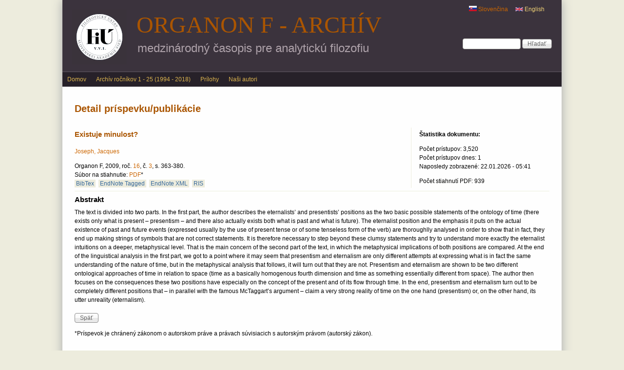

--- FILE ---
content_type: text/html; charset=utf-8
request_url: http://klemens.sav.sk/fiusav/organon/?q=sk/content/existuje-minulost
body_size: 7338
content:
<!DOCTYPE html>
<!--[if IEMobile 7]><html class="iem7" lang="sk" dir="ltr"><![endif]-->
<!--[if (lte IE 6)&(!IEMobile)]><html class="ie6 ie6-7 ie6-8" lang="sk" dir="ltr"><![endif]-->
<!--[if (IE 7)&(!IEMobile)]><html class="ie7 ie6-7 ie6-8" lang="sk" dir="ltr"><![endif]-->
<!--[if (IE 8)&(!IEMobile)]><html class="ie8 ie6-8" lang="sk" dir="ltr"><![endif]-->
<!--[if (gte IE 9)|(gt IEMobile 7)]><!--><html lang="sk" dir="ltr"
  xmlns:content="http://purl.org/rss/1.0/modules/content/"
  xmlns:dc="http://purl.org/dc/terms/"
  xmlns:foaf="http://xmlns.com/foaf/0.1/"
  xmlns:og="http://ogp.me/ns#"
  xmlns:rdfs="http://www.w3.org/2000/01/rdf-schema#"
  xmlns:sioc="http://rdfs.org/sioc/ns#"
  xmlns:sioct="http://rdfs.org/sioc/types#"
  xmlns:skos="http://www.w3.org/2004/02/skos/core#"
  xmlns:xsd="http://www.w3.org/2001/XMLSchema#"><!--<![endif]-->
<head>
<meta charset="utf-8" />
<meta name="Generator" content="Drupal 7 (http://drupal.org)" />
<link rel="canonical" href="/fiusav/organon/?q=sk/content/existuje-minulost" />
<link rel="shortlink" href="/fiusav/organon/?q=sk/node/654" />
<link rel="shortcut icon" href="http://klemens.sav.sk/fiusav/organon/sites/default/files/favicon_0.png" type="image/png" />
<meta name="viewport" content="width=device-width, initial-scale=1">
<meta name="MobileOptimized" content="width">
<meta name="HandheldFriendly" content="true">
<meta name="apple-mobile-web-app-capable" content="yes">
<meta http-equiv="cleartype" content="on">
<meta http-equiv="X-UA-Compatible" content="IE=edge, chrome=1">
<title>Detail príspevku/publikácie | Organon F - archív</title>
<style>
@import url("http://klemens.sav.sk/fiusav/organon/modules/system/system.base.css?t070g1");
@import url("http://klemens.sav.sk/fiusav/organon/modules/system/system.menus.css?t070g1");
@import url("http://klemens.sav.sk/fiusav/organon/modules/system/system.messages.css?t070g1");
@import url("http://klemens.sav.sk/fiusav/organon/modules/system/system.theme.css?t070g1");
</style>
<style media="screen">
@import url("http://klemens.sav.sk/fiusav/organon/sites/all/libraries/shadowbox/shadowbox.css?t070g1");
</style>
<style media="print">#sb-container{position:relative;}#sb-overlay{display:none;}#sb-wrapper{position:relative;top:0;left:0;}#sb-loading{display:none;}
</style>
<style>
@import url("http://klemens.sav.sk/fiusav/organon/modules/comment/comment.css?t070g1");
@import url("http://klemens.sav.sk/fiusav/organon/modules/field/theme/field.css?t070g1");
@import url("http://klemens.sav.sk/fiusav/organon/modules/node/node.css?t070g1");
@import url("http://klemens.sav.sk/fiusav/organon/modules/search/search.css?t070g1");
@import url("http://klemens.sav.sk/fiusav/organon/modules/user/user.css?t070g1");
@import url("http://klemens.sav.sk/fiusav/organon/sites/all/modules/views/css/views.css?t070g1");
</style>
<style>
@import url("http://klemens.sav.sk/fiusav/organon/sites/all/modules/ctools/css/ctools.css?t070g1");
@import url("http://klemens.sav.sk/fiusav/organon/sites/all/modules/panels/css/panels.css?t070g1");
@import url("http://klemens.sav.sk/fiusav/organon/sites/all/modules/biblio/biblio.css?t070g1");
@import url("http://klemens.sav.sk/fiusav/organon/sites/all/modules/panels/plugins/layouts/flexible/flexible.css?t070g1");
@import url("http://klemens.sav.sk/fiusav/organon/sites/default/files/ctools/css/cad1c1249195d90f3e5f19fe876d23ff.css?t070g1");
@import url("http://klemens.sav.sk/fiusav/organon/modules/locale/locale.css?t070g1");
@import url("http://klemens.sav.sk/fiusav/organon/sites/all/libraries/superfish/css/superfish.css?t070g1");
</style>
<style>
@import url("http://klemens.sav.sk/fiusav/organon/sites/all/themes/adaptivetheme/adaptivetheme/css/at.base.css?t070g1");
@import url("http://klemens.sav.sk/fiusav/organon/sites/all/themes/adaptivetheme/adaptivetheme/css/at.layout.css?t070g1");
@import url("http://klemens.sav.sk/fiusav/organon/sites/all/themes/adaptivetheme/adaptivetheme/css/at.messages.css?t070g1");
@import url("http://klemens.sav.sk/fiusav/organon/sites/all/themes/at_magazine/css/styles.base.css?t070g1");
@import url("http://klemens.sav.sk/fiusav/organon/sites/all/themes/at_magazine/css/styles.settings.css?t070g1");
@import url("http://klemens.sav.sk/fiusav/organon/sites/all/themes/at_magazine/css/styles.modules.css?t070g1");
@import url("http://klemens.sav.sk/fiusav/organon/sites/all/themes/organon_darktheme/color/colors.css?t070g1");
@import url("http://klemens.sav.sk/fiusav/organon/sites/all/themes/at_magazine/css/styles.custom.css?t070g1");
@import url("http://klemens.sav.sk/fiusav/organon/sites/all/themes/organon_darktheme/css/organon_darktheme.css?t070g1");
@import url("http://klemens.sav.sk/fiusav/organon/sites/all/themes/organon_darktheme/css/maintenance.css?t070g1");
</style>
<link type="text/css" rel="stylesheet" href="http://klemens.sav.sk/fiusav/organon/sites/all/themes/at_magazine/css/at_magazine.responsive.style.css?t070g1" media="all" />
<link type="text/css" rel="stylesheet" href="http://klemens.sav.sk/fiusav/organon/sites/all/themes/at_magazine/css/at_magazine.responsive.gpanels.css?t070g1" media="all" />
<link type="text/css" rel="stylesheet" href="http://klemens.sav.sk/fiusav/organon/sites/all/themes/organon_darktheme/css/organon_darktheme.responsive.style.css?t070g1" media="all" />
<link type="text/css" rel="stylesheet" href="http://klemens.sav.sk/fiusav/organon/sites/all/themes/organon_darktheme/css/organon_darktheme.responsive.gpanels.css?t070g1" media="all" />
<link type="text/css" rel="stylesheet" href="http://klemens.sav.sk/fiusav/organon/sites/default/files/at_css/organon_darktheme.responsive.layout.css?t070g1" media="all" />

<!--[if lt IE 9]>
<link type="text/css" rel="stylesheet" href="http://klemens.sav.sk/fiusav/organon/sites/default/files/at_css/organon_darktheme.lt-ie9.layout.css?t070g1" media="all" />
<![endif]-->

<!--[if IE 6]>
<link type="text/css" rel="stylesheet" href="http://klemens.sav.sk/fiusav/organon/sites/all/themes/at_magazine/css/ie-6.css?t070g1" media="all" />
<![endif]-->

<!--[if lte IE 7]>
<link type="text/css" rel="stylesheet" href="http://klemens.sav.sk/fiusav/organon/sites/all/themes/at_magazine/css/ie-lte-7.css?t070g1" media="all" />
<![endif]-->

<!--[if IE 8]>
<link type="text/css" rel="stylesheet" href="http://klemens.sav.sk/fiusav/organon/sites/all/themes/at_magazine/css/ie-8.css?t070g1" media="all" />
<![endif]-->

<!--[if lte IE 9]>
<link type="text/css" rel="stylesheet" href="http://klemens.sav.sk/fiusav/organon/sites/all/themes/at_magazine/css/ie-lte-9.css?t070g1" media="all" />
<![endif]-->
<script src="http://klemens.sav.sk/fiusav/organon/misc/jquery.js?v=1.4.4"></script>
<script src="http://klemens.sav.sk/fiusav/organon/misc/jquery-extend-3.4.0.js?v=1.4.4"></script>
<script src="http://klemens.sav.sk/fiusav/organon/misc/jquery-html-prefilter-3.5.0-backport.js?v=1.4.4"></script>
<script src="http://klemens.sav.sk/fiusav/organon/misc/jquery.once.js?v=1.2"></script>
<script src="http://klemens.sav.sk/fiusav/organon/misc/drupal.js?t070g1"></script>
<script src="http://klemens.sav.sk/fiusav/organon/sites/all/libraries/shadowbox/shadowbox.js?v=3.0.3"></script>
<script src="http://klemens.sav.sk/fiusav/organon/sites/all/modules/shadowbox/shadowbox_auto.js?v=3.0.3"></script>
<script src="http://klemens.sav.sk/fiusav/organon/misc/form-single-submit.js?v=7.103"></script>
<script src="http://klemens.sav.sk/fiusav/organon/sites/default/files/languages/sk_kf55-CUD6s_lD4ObbePCUASsYFtiZ1YUznAuTSQC0Cc.js?t070g1"></script>
<script src="http://klemens.sav.sk/fiusav/organon/sites/all/modules/google_analytics/googleanalytics.js?t070g1"></script>
<script src="http://klemens.sav.sk/fiusav/organon/sites/default/files/googleanalytics/js?t070g1"></script>
<script>window.dataLayer = window.dataLayer || [];function gtag(){dataLayer.push(arguments)};gtag("js", new Date());gtag("set", "developer_id.dMDhkMT", true);gtag("config", "G-6W428JJWZM", {"groups":"default","anonymize_ip":true,"page_path":location.pathname + location.search + location.hash,"link_attribution":true});</script>
<script src="http://klemens.sav.sk/fiusav/organon/sites/all/libraries/superfish/jquery.hoverIntent.minified.js?t070g1"></script>
<script src="http://klemens.sav.sk/fiusav/organon/sites/all/libraries/superfish/sfsmallscreen.js?t070g1"></script>
<script src="http://klemens.sav.sk/fiusav/organon/sites/all/libraries/superfish/superfish.js?t070g1"></script>
<script src="http://klemens.sav.sk/fiusav/organon/sites/all/libraries/superfish/supersubs.js?t070g1"></script>
<script src="http://klemens.sav.sk/fiusav/organon/sites/all/modules/superfish/superfish.js?t070g1"></script>
<script src="http://klemens.sav.sk/fiusav/organon/sites/all/themes/at_magazine/js/eq.js?t070g1"></script>
<script src="http://klemens.sav.sk/fiusav/organon/sites/all/themes/at_magazine/js/eq-gp.js?t070g1"></script>
<script>
          Shadowbox.path = "/fiusav/organon/sites/all/libraries/shadowbox/";
        </script>
<script>jQuery.extend(Drupal.settings, {"basePath":"\/fiusav\/organon\/","pathPrefix":"sk\/","setHasJsCookie":0,"ajaxPageState":{"theme":"organon_darktheme","theme_token":"jdH6VH2IH0v7kYFWBvZt4IKX7mn-bDaJq0ixg9KzALo","js":{"misc\/jquery.js":1,"misc\/jquery-extend-3.4.0.js":1,"misc\/jquery-html-prefilter-3.5.0-backport.js":1,"misc\/jquery.once.js":1,"misc\/drupal.js":1,"sites\/all\/libraries\/shadowbox\/shadowbox.js":1,"sites\/all\/modules\/shadowbox\/shadowbox_auto.js":1,"misc\/form-single-submit.js":1,"public:\/\/languages\/sk_kf55-CUD6s_lD4ObbePCUASsYFtiZ1YUznAuTSQC0Cc.js":1,"sites\/all\/modules\/google_analytics\/googleanalytics.js":1,"http:\/\/klemens.sav.sk\/fiusav\/organon\/sites\/default\/files\/googleanalytics\/js?t070g1":1,"0":1,"sites\/all\/libraries\/superfish\/jquery.hoverIntent.minified.js":1,"sites\/all\/libraries\/superfish\/sfsmallscreen.js":1,"sites\/all\/libraries\/superfish\/superfish.js":1,"sites\/all\/libraries\/superfish\/supersubs.js":1,"sites\/all\/modules\/superfish\/superfish.js":1,"sites\/all\/themes\/at_magazine\/js\/eq.js":1,"sites\/all\/themes\/at_magazine\/js\/eq-gp.js":1,"1":1},"css":{"modules\/system\/system.base.css":1,"modules\/system\/system.menus.css":1,"modules\/system\/system.messages.css":1,"modules\/system\/system.theme.css":1,"sites\/all\/libraries\/shadowbox\/shadowbox.css":1,"0":1,"modules\/comment\/comment.css":1,"modules\/field\/theme\/field.css":1,"modules\/node\/node.css":1,"modules\/search\/search.css":1,"modules\/user\/user.css":1,"sites\/all\/modules\/views\/css\/views.css":1,"sites\/all\/modules\/ctools\/css\/ctools.css":1,"sites\/all\/modules\/panels\/css\/panels.css":1,"sites\/all\/modules\/biblio\/biblio.css":1,"sites\/all\/modules\/panels\/plugins\/layouts\/flexible\/flexible.css":1,"public:\/\/ctools\/css\/cad1c1249195d90f3e5f19fe876d23ff.css":1,"modules\/locale\/locale.css":1,"sites\/all\/libraries\/superfish\/css\/superfish.css":1,"sites\/all\/themes\/adaptivetheme\/adaptivetheme\/css\/at.base.css":1,"sites\/all\/themes\/adaptivetheme\/adaptivetheme\/css\/at.layout.css":1,"sites\/all\/themes\/adaptivetheme\/adaptivetheme\/css\/at.messages.css":1,"sites\/all\/themes\/at_magazine\/css\/styles.base.css":1,"sites\/all\/themes\/at_magazine\/css\/styles.settings.css":1,"sites\/all\/themes\/at_magazine\/css\/styles.modules.css":1,"sites\/all\/themes\/organon_darktheme\/color\/colors.css":1,"sites\/all\/themes\/at_magazine\/css\/styles.custom.css":1,"sites\/all\/themes\/organon_darktheme\/css\/organon_darktheme.css":1,"sites\/all\/themes\/organon_darktheme\/css\/maintenance.css":1,"sites\/all\/themes\/at_magazine\/css\/at_magazine.responsive.style.css":1,"sites\/all\/themes\/at_magazine\/css\/at_magazine.responsive.gpanels.css":1,"sites\/all\/themes\/organon_darktheme\/css\/organon_darktheme.responsive.style.css":1,"sites\/all\/themes\/organon_darktheme\/css\/organon_darktheme.responsive.gpanels.css":1,"public:\/\/at_css\/organon_darktheme.responsive.layout.css":1,"public:\/\/at_css\/organon_darktheme.lt-ie9.layout.css":1,"sites\/all\/themes\/at_magazine\/css\/ie-6.css":1,"sites\/all\/themes\/at_magazine\/css\/ie-lte-7.css":1,"sites\/all\/themes\/at_magazine\/css\/ie-8.css":1,"sites\/all\/themes\/at_magazine\/css\/ie-lte-9.css":1}},"shadowbox":{"animate":1,"animateFade":1,"animSequence":"wh","auto_enable_all_images":0,"auto_gallery":0,"autoplayMovies":true,"continuous":0,"counterLimit":"10","counterType":"default","displayCounter":1,"displayNav":1,"enableKeys":1,"fadeDuration":"0.35","handleOversize":"resize","handleUnsupported":"link","initialHeight":160,"initialWidth":320,"language":"sk","modal":false,"overlayColor":"#000","overlayOpacity":"0.85","resizeDuration":"0.35","showMovieControls":1,"slideshowDelay":"0","viewportPadding":20,"useSizzle":0},"googleanalytics":{"account":["G-6W428JJWZM"],"trackOutbound":1,"trackMailto":1,"trackDownload":1,"trackDownloadExtensions":"pdf|png","trackUrlFragments":1},"urlIsAjaxTrusted":{"\/fiusav\/organon\/?q=sk\/content\/existuje-minulost":true},"superfish":{"1":{"id":"1","sf":{"animation":{"opacity":"show"},"speed":"\u0027fast\u0027","autoArrows":false,"dropShadows":true,"disableHI":false},"plugins":{"smallscreen":{"mode":"window_width","addSelected":false,"menuClasses":false,"hyperlinkClasses":false,"title":"Main menu"},"supposition":false,"bgiframe":false,"supersubs":{"minWidth":"12","maxWidth":"27","extraWidth":1}}}}});</script>
<!--[if lt IE 9]>
<script src="//html5shiv.googlecode.com/svn/trunk/html5.js"></script>
<![endif]-->
</head>
<body class="html not-front not-logged-in no-sidebars page-node page-node- page-node-654 page-type-biblio i18n-sk lang-sk site-name-organon-f---archív section-content color-scheme-default organon-darktheme fs-medium bb-n  mb-dd rc-0 bs-n ia-r                 bf-l snf-cc ssf-cc  ptf-a ntf-a ctf-a btf-a">
  <div id="skip-link">
    <a href="#main-content" class="element-invisible element-focusable">Skočiť na hlavný obsah</a>
  </div>
    <div id="page" class="container">

    <div class="region region-menu-bar-top">
    <div id="block-locale-language" class="block block-locale block-odd block-count-1 block-region-menu-bar-top block-first" role="complementary">
  <div class="block-inner clearfix">
                <div class="block-content content no-title">
      <div class="block-content-inner clearfix">
        <ul class="language-switcher-locale-url"><li class="en first"><a href="/fiusav/organon/?q=en/content/existuje-minulost" class="language-link" xml:lang="en"><img class="language-icon" typeof="foaf:Image" src="http://klemens.sav.sk/fiusav/organon/sites/all/modules/languageicons/flags/en.png" width="16" height="12" alt="English" title="English" /> English</a></li><li class="sk last active"><a href="/fiusav/organon/?q=sk/content/existuje-minulost" class="language-link active" xml:lang="sk"><img class="language-icon" typeof="foaf:Image" src="http://klemens.sav.sk/fiusav/organon/sites/all/modules/languageicons/flags/sk.png" width="16" height="12" alt="Slovenčina" title="Slovenčina" /> Slovenčina</a></li></ul>      </div>
    </div>
  </div>
</div>
<div id="block-search-form" class="block block-search block-even block-count-2 block-region-menu-bar-top" role="search">
  <div class="block-inner clearfix">
                <div class="block-content content no-title">
      <form action="/fiusav/organon/?q=sk/content/existuje-minulost" method="post" id="search-block-form" accept-charset="UTF-8"><div><div class="container-inline">
      <h2 class="element-invisible">Vyhľadávanie</h2>
    <div class="form-item form-type-textfield form-item-search-block-form">
  <label class="element-invisible" for="edit-search-block-form--2">Hľadať </label>
 <input title="Zadajte slová, ktoré chcete vyhľadať." type="search" id="edit-search-block-form--2" name="search_block_form" value="" size="15" maxlength="128" class="form-text" />
</div>
<div class="form-actions form-wrapper" id="edit-actions"><input type="submit" id="edit-submit" name="op" value="Hľadať" class="form-submit" /></div><input type="hidden" name="form_build_id" value="form-epFH2XblUvDZS0T2qiT-JawBoargRUanN45_AOSMVd0" />
<input type="hidden" name="form_id" value="search_block_form" />
</div>
</div></form>    </div>
  </div>
</div>
  </div>
 <!-- /menu bar top -->

  <header id="header" class="clearfix">
    <div id="branding">
              <div id="logo"><a href="/fiusav/organon/?q=sk" title="Domovská stránka"><img src="http://klemens.sav.sk/fiusav/organon/sites/default/files/logo/FiU-VVI-Organon-SK-web.jpg" alt="Organon F - archív logo"/></a></div>
                    <hgroup>
                      <h1 id="site-name"><a href="/fiusav/organon/?q=sk" title="Domovská stránka">Organon F - archív</a></h1>
                                <h1 id="site-slogan">medzinárodný časopis pre analytickú filozofiu</h1>
                  </hgroup>
          </div>
     <!-- /header region -->
  </header> <!-- /header -->

      <div id="menu-bar-wrapper" class="clearfix">
        <div id="menu-bar" class="nav clearfix">
      <nav id="block-superfish-1" class="block block-superfish block-odd block-count-3 block-region-menu-bar menu-wrapper block-first clearfix" role="navigation">
              <h2 class="block-title element-invisible">Main menu</h2>
            <ul id="superfish-1" class="menu sf-menu sf-main-menu sf-horizontal sf-style-none sf-total-items-4 sf-parent-items-0 sf-single-items-4"><li id="menu-233-1" class="first odd sf-item-1 sf-depth-1 sf-no-children"><a href="/fiusav/organon/?q=sk" title="" class="sf-depth-1">Domov</a></li><li id="menu-894-1" class="middle even sf-item-2 sf-depth-1 sf-no-children"><a href="/fiusav/organon/?q=sk/browse/previous/volumes" title="" class="sf-depth-1">Archív ročníkov 1 - 25 (1994 - 2018)</a></li><li id="menu-901-1" class="middle odd sf-item-3 sf-depth-1 sf-no-children"><a href="/fiusav/organon/?q=sk/view/supplements/list" title="" class="sf-depth-1">Prílohy</a></li><li id="menu-895-1" class="last even sf-item-4 sf-depth-1 sf-no-children"><a href="/fiusav/organon/?q=sk/browse/authors" title="" class="sf-depth-1">Naši autori</a></li></ul>  </nav>
  </div>
 <!-- /menu bar -->
    </div>
  
  
   <!-- /message -->
   <!-- /help -->

   <!-- /secondary-content -->

  <!-- Three column 3x33 Gpanel -->
  
  <div id="columns" class="at-mag-columns"><div class="columns-inner clearfix">
    <div id="content-column"><div class="content-inner">

       <!-- /highlight -->

      <!-- Two column 2x50 Gpanel -->
      
            <section id="main-content">

                  <header class="clearfix">
                                      <h1 id="page-title">Detail príspevku/publikácie</h1>
                        
                      </header>
        
          <div class="region region-content">
    <div id="block-system-main" class="block block-system block-odd block-count-4 block-region-content block-first">
  <div class="block-inner clearfix">
                <div class="block-content content no-title">
      <div class="block-content-inner clearfix">
        <div class="panel-flexible panels-flexible-clone_of_browse_number_layout clearfix" >
<div class="panel-flexible-inside panels-flexible-clone_of_browse_number_layout-inside">
<div class="panels-flexible-row panels-flexible-row-clone_of_browse_number_layout-main-row panels-flexible-row-first clearfix">
  <div class="inside panels-flexible-row-inside panels-flexible-row-clone_of_browse_number_layout-main-row-inside panels-flexible-row-inside-first clearfix">
<div class="panels-flexible-region panels-flexible-region-clone_of_browse_number_layout-center panels-flexible-region-first panels-view-details-header">
  <div class="inside panels-flexible-region-inside panels-flexible-region-clone_of_browse_number_layout-center-inside panels-flexible-region-inside-first">
<div class="panel-pane pane-views-panes pane-view-details-panel-pane-3"  >
  
      
  
  <div class="pane-content">
    <div class="view view-view-details view-id-view_details view-display-id-panel_pane_3 view-dom-id-cf82163852ecee88eb629a25d075f049">
        
  
  
      <div class="view-content">
        <div class="views-row views-row-1 views-row-odd views-row-first views-row-last">
      
  <div class="views-field views-field-title">        <h3 class="field-content">Existuje minulost?</h3>  </div>  </div>
    </div>
  
  
  
  
  
  
</div>  </div>

  
  </div>
<div class="panel-separator"></div><div class="panel-pane pane-views-panes pane-view-details-panel-pane-1"  >
  
      
  
  <div class="pane-content">
    <div class="view view-view-details view-id-view_details view-display-id-panel_pane_1 view-dom-id-047148d0cc9250bfe158ce4421bae0ec">
        
  
  
      <div class="view-content">
        <div class="views-row views-row-1 views-row-odd views-row-first views-row-last">
      
  <span class="views-field views-field-name">        <span class="field-content view-author-authors"><a href="/fiusav/organon/?q=sk/view/author/258">Joseph, Jacques</a></span>  </span>  </div>
    </div>
  
  
  
  
  
  
</div>  </div>

  
  </div>
<div class="panel-separator"></div><div class="panel-pane pane-views-panes pane-view-details-panel-pane-8"  >
  
      
  
  <div class="pane-content">
    <div class="view view-view-details view-id-view_details view-display-id-panel_pane_8 view-dom-id-ee55ab951c6da3d16f7c6ee461e4be70">
        
  
  
      <div class="view-content">
        <div class="views-row views-row-1 views-row-odd views-row-first views-row-last">
      
  <span class="views-field views-field-biblio-pages">        <div class="field-content">Organon F, 2009, roč. <a href="/fiusav/organon/?q=sk/browse/volume/2009/16">16</a>, č. <a href="/fiusav/organon/?q=sk/browse/number/2009/3">3</a>, s. 363-380.</div>  </span>  
  <div class="views-field views-field-biblio-url">    <span class="views-label views-label-biblio-url">Súbor na stiahnutie: </span>    <span class="field-content"><a href="http://www.klemens.sav.sk/fiusav/organon/organon_counter.php?year=2009&amp;number=3&amp;pages=363-380">PDF</a>*</span>  </div>  
  <span class="views-field views-field-bibtex-export">        <span class="field-content biblio-export-link"><a href="/fiusav/organon/?q=sk/biblio/export/bibtex/654">BibTex</a></span>  </span>  
  <span class="views-field views-field-tagged-export">        <span class="field-content biblio-export-link"><a href="/fiusav/organon/?q=sk/biblio/export/tagged/654">EndNote Tagged</a></span>  </span>  
  <span class="views-field views-field-xml-export">        <span class="field-content biblio-export-link"><a href="/fiusav/organon/?q=sk/biblio/export/xml/654">EndNote XML</a></span>  </span>  
  <span class="views-field views-field-ris-export">        <span class="field-content biblio-export-link"><a href="/fiusav/organon/?q=sk/biblio/export/ris/654">RIS</a></span>  </span>  </div>
    </div>
  
  
  
  
  
  
</div>  </div>

  
  </div>
  </div>
</div>
<div class="panels-flexible-region panels-flexible-region-clone_of_browse_number_layout-statistics panels-flexible-region-last biblio-statistics">
  <div class="inside panels-flexible-region-inside panels-flexible-region-clone_of_browse_number_layout-statistics-inside panels-flexible-region-inside-last">
<div class="panel-pane pane-custom pane-2 biblio-statistics-inside"  >
  
      
  
  <div class="pane-content">
    <h4>Štatistika dokumentu:</h4>
  </div>

  
  </div>
<div class="panel-separator"></div><div class="panel-pane pane-views-panes pane-view-details-panel-pane-6 biblio-statistics-inside"  >
  
      
  
  <div class="pane-content">
    <div class="view view-view-details view-id-view_details view-display-id-panel_pane_6 view-dom-id-b9154c219bdd1e594f97d5e339060425">
        
  
  
      <div class="view-content">
        <div class="views-row views-row-1 views-row-odd views-row-first views-row-last">
      
  <div class="views-field views-field-totalcount">    <span class="views-label views-label-totalcount">Počet prístupov: </span>    <span class="field-content">3,520</span>  </div>  
  <div class="views-field views-field-daycount">    <span class="views-label views-label-daycount">Počet prístupov dnes: </span>    <span class="field-content">1</span>  </div>  
  <div class="views-field views-field-timestamp">    <span class="views-label views-label-timestamp">Naposledy zobrazené: </span>    <span class="field-content">22.01.2026 - 05:41</span>  </div>  </div>
    </div>
  
  
  
  
  
  
</div>  </div>

  
  </div>
<div class="panel-separator"></div><div class="panel-pane pane-views-panes pane-organon-download-counter-panel-pane-1 biblio-statistics-inside"  >
  
      
  
  <div class="pane-content">
    <div class="view view-organon-download-counter view-id-organon_download_counter view-display-id-panel_pane_1 view-dom-id-90586857379e312afd51359df0c226da">
        
  
  
      <div class="view-content">
        <div class="views-row views-row-1 views-row-odd views-row-first views-row-last">
      
  <div class="views-field views-field-php">        <span class="field-content">Počet stiahnutí PDF: 939</span>  </div>  </div>
    </div>
  
  
  
  
  
  
</div>  </div>

  
  </div>
  </div>
</div>
  </div>
</div>
<div class="panels-flexible-row panels-flexible-row-clone_of_browse_number_layout-1 clearfix panels-view-details-main">
  <div class="inside panels-flexible-row-inside panels-flexible-row-clone_of_browse_number_layout-1-inside clearfix">
<div class="panels-flexible-region panels-flexible-region-clone_of_browse_number_layout-abstrakt_sk panels-flexible-region-first panels-view-details-left">
  <div class="inside panels-flexible-region-inside panels-flexible-region-clone_of_browse_number_layout-abstrakt_sk-inside panels-flexible-region-inside-first">
  </div>
</div>
<div class="panels-flexible-region panels-flexible-region-clone_of_browse_number_layout-browse_number___view panels-flexible-region-last panels-view-details-right">
  <div class="inside panels-flexible-region-inside panels-flexible-region-clone_of_browse_number_layout-browse_number___view-inside panels-flexible-region-inside-last">
  </div>
</div>
  </div>
</div>
<div class="panels-flexible-row panels-flexible-row-clone_of_browse_number_layout-2 panels-flexible-row-last clearfix ">
  <div class="inside panels-flexible-row-inside panels-flexible-row-clone_of_browse_number_layout-2-inside panels-flexible-row-inside-last clearfix">
<div class="panels-flexible-region panels-flexible-region-clone_of_browse_number_layout-back_button panels-flexible-region-first panels-flexible-region-last ">
  <div class="inside panels-flexible-region-inside panels-flexible-region-clone_of_browse_number_layout-back_button-inside panels-flexible-region-inside-first panels-flexible-region-inside-last">
<div class="panel-pane pane-views-panes pane-view-abstract-sk-panel-pane-1"  >
  
      
  
  <div class="pane-content">
    <div class="view view-view-abstract-sk view-id-view_abstract_sk view-display-id-panel_pane_1 view-dom-id-75a8d7f876aad6b3c1f4c495bcfa83b4">
        
  
  
      <div class="view-content">
        <div class="views-row views-row-1 views-row-odd views-row-first views-row-last">
      
  <div class="views-field views-field-biblio-abst-f">    <h2 class="views-label views-label-biblio-abst-f">Abstrakt</h2>    <span class="field-content"><p>The text is divided into two parts. In the first part, the author describes the eternalists’ and presentists’ positions as the two basic possible statements of the ontology of time (there exists only what is present – presentism – and there also actually exists both what is past and what is future). The eternalist position and the emphasis it puts on the actual existence of past and future events (expressed usually by the use of present tense or of some tenseless form of the verb) are thoroughlly analysed in order to show that in fact, they end up making strings of symbols that are not correct statements. It is therefore necessary to step beyond these clumsy statements and try to understand more exactly the eternalist intuitions on a deeper, metaphysical level. That is the main concern of the second part of the text, in which the metaphysical implications of both positions are compared. At the end of the linguistical analysis in the first part, we got to a point where it may seem that presentism and eternalism are only different attempts at expressing what is in fact the same understanding of the nature of time, but in the metaphysical analysis that follows, it will turn out that they are not. Presentism and eternalism are shown to be two different ontological approaches of time in relation to space (time as a basically homogenous fourth dimension and time as something essentially different from space). The author then focuses on the consequences these two positions have especially on the concept of the present and of its flow through time. In the end, presentism and eternalism turn out to be completely different positions that – in parallel with the famous McTaggart’s argument – claim a very strong reality of time on the one hand (presentism) or, on the other hand, its utter unreality (eternalism).</p>
</span>  </div>  </div>
    </div>
  
  
  
  
  
  
</div>  </div>

  
  </div>
<div class="panel-separator"></div><div class="panel-pane pane-views-panes pane-view-abstract-sk-panel-pane-3"  >
  
      
  
  <div class="pane-content">
    <div class="view view-view-abstract-sk view-id-view_abstract_sk view-display-id-panel_pane_3 view-dom-id-a761c6a7a67488fb305ffcbe3b7f917f">
        
  
  
      <div class="view-content">
        <div class="views-row views-row-1">
      </div>
    </div>
  
  
  
  
  
  
</div>  </div>

  
  </div>
<div class="panel-separator"></div><div class="panel-pane pane-views-panes pane-view-details-panel-pane-19"  >
  
      
  
  <div class="pane-content">
    <div class="view view-view-details view-id-view_details view-display-id-panel_pane_19 view-dom-id-f945ae18461457629e04adf48f38a54d">
        
  
  
      <div class="view-content">
        <div class="views-row views-row-1 views-row-odd views-row-first views-row-last">
      </div>
    </div>
  
  
  
  
  
  
</div>  </div>

  
  </div>
<div class="panel-separator"></div><div class="panel-pane pane-custom pane-1"  >
  
      
  
  <div class="pane-content">
    <p><input type="button" onclick="self.history.back()" class="form-submit" value="Späť" /></p>
  </div>

  
  </div>
<div class="panel-separator"></div><div class="panel-pane pane-views-panes pane-organon-download-counter-panel-pane-9"  >
  
      
  
  <div class="pane-content">
    <div class="view view-organon-download-counter view-id-organon_download_counter view-display-id-panel_pane_9 view-dom-id-50c6a65fe41e6b473ee63ee749b2e6d0">
        
  
  
      <div class="view-content">
        <div class="views-row views-row-1 views-row-odd views-row-first views-row-last">
      
  <div class="views-field views-field-php">        <span class="field-content">*Príspevok je chránený zákonom o autorskom práve a právach súvisiacich s autorským právom (autorský zákon).</span>  </div>  </div>
    </div>
  
  
  
  
  
  
</div>  </div>

  
  </div>
<div class="panel-separator"></div><div class="panel-pane pane-views-panes pane-organon-download-counter-panel-pane-13"  >
  
      
  
  <div class="pane-content">
    <div class="view view-organon-download-counter view-id-organon_download_counter view-display-id-panel_pane_13 view-dom-id-c4d5ecb470366f5da9d53df46a8c50ae">
        
  
  
      <div class="view-content">
        <div class="views-row views-row-1 views-row-odd views-row-first views-row-last">
      
  <div class="views-field views-field-php">        <span class="field-content"></span>  </div>  </div>
    </div>
  
  
  
  
  
  
</div>  </div>

  
  </div>
  </div>
</div>
  </div>
</div>
</div>
</div>
      </div>
    </div>
  </div>
</div>
  </div>
 <!-- /content -->

      </section> <!-- /main-content -->

       <!-- /content-aside -->

    </div></div> <!-- /content-column -->

        
  </div></div> <!-- /columns -->

   <!-- /tertiary-content -->

  <!-- Three column 50-25-25 Gpanel -->
  
  <!-- Three column 25-25-50 Gpanel -->
  
  <!-- Four column Gpanel -->
  

    <footer id="footer"><div id="footer-inner" class="clearfix">
      <!-- Five column Gpanel -->
              <div id="footerpanel" class="five-5x20 gpanel clearfix">
            <div class="region region-five-first">
    <div id="block-block-8" class="block block-block block-odd block-count-5 block-region-five-first block-first">
  <div class="block-inner clearfix">
                <div class="block-content content no-title">
      <div class="block-content-inner clearfix">
        <p>© Filozofický ústav SAV, v. v. i.</p>
      </div>
    </div>
  </div>
</div>
  </div>
                                          <div class="region region-five-fifth">
    <div id="block-block-9" class="block block-block block-odd block-count-6 block-region-five-fifth block-first">
  <div class="block-inner clearfix">
                <div class="block-content content no-title">
      <div class="block-content-inner clearfix">
        <p>Dizajn a správa: <a href="mailto:Dusan.Galik@savba.sk">Dušan Gálik</a></p>
      </div>
    </div>
  </div>
</div>
  </div>
        </div>
              <div class="region region-footer">
    <div id="block-system-powered-by" class="block block-system block-odd block-count-7 block-region-footer block-first">
  <div class="block-inner clearfix">
                <div class="block-content content no-title">
      <div class="block-content-inner clearfix">
        <span>Beží na <a href="https://www.drupal.org">Drupale</a></span>      </div>
    </div>
  </div>
</div>
  </div>
 <!-- /footer region -->
       <!-- /feed icons -->
    </div></footer> <!-- /footer/footer-inner -->


</div> <!-- /page -->
  </body>
</html>


--- FILE ---
content_type: text/css
request_url: http://klemens.sav.sk/fiusav/organon/sites/all/themes/at_magazine/css/at_magazine.responsive.style.css?t070g1
body_size: 912
content:
/* Specific overrides for screen sizes */

/* Smartphone portrait */
@media only screen and (max-width:320px) {
  header#header div#branding {
    float: none;
    margin: auto;
    text-align: center; 
  }
  header#header div.region-header {
    display: table;
    float: none;
    margin: 15px auto 0;
    text-align: center;
    width: auto;
  }
  header#header div.region-header .block {
    clear: both;
    display: block;
    margin: auto;
    padding: 0 0 10px !important;
    text-align: left;
    width: auto;
  }
  header#header div.region-header .block-inner {
    margin: 0 20px;
  }
  header#header div#logo,
  header#header h1#site-name,
  header#header h2#site-slogan {
    float: none;
    margin: 0;
    padding: 0 0 6px;
    text-align: center;
  }
  #menu-bar-wrapper,
  #menu-bar {
    min-height: 3em;
    height: auto;
  }
  #menu-bar {
    padding: 0 2px;
  }
  #menu-bar .block {
    clear: both;
    float: none;
  }
  #menu-bar .menu-wrapper > ul,
  #menu-bar .menu-wrapper > ul > li {
    display: block;
    float: none;
    margin: 0;
    overflow: hidden;
    border-bottom: 1px solid rgba(255,255,255,0.5);
  }
  #menu-bar .menu-wrapper ul > li > a {
    padding: 6px 10px 8px;
    -moz-border-radius: 0 !important;
    -webkit-border-radius: 0 !important;
    border-radius: 0 !important;
  }
  #menu-bar .sf-menu {
    height: auto;
    padding: 2px 0;
  }
  #menu-bar .menu-wrapper ul ul {
    display: none !important;
  }
  .region-header .block {
    overflow: hidden;
  }
  .article-title {
    font-size: 1.5em;
  }
  .region-secondary-content .block-content-inner {
    padding: 0;
  }
  .region-secondary-content .block-content-inner  img {
    max-width: 280px;
    display: block;
    margin: 10px auto;
  }
  .region-secondary-content .block-content-inner .views-row {
    max-width: 90%;
    margin: auto;
  }
  .region-secondary-content .block-content-inner .image-right,
  .region-secondary-content .block-content-inner .image-left,
  .field-type-image {
    float: none !important;
    display: block !important;
    margin: auto !important;
    text-align: center !important;
  }
}
/* Smartphone landscape */
@media only screen and (min-width:321px) and (max-width:480px) {

  div#page {
    box-shadow: 0 0 0 transparent !important;
  }
  header#header div#branding {
    float: none;
    margin: auto;
    text-align: center;
    width: auto;
    min-height: 0;
  }
  header#header div.region-header {
    display: table;
    float: none;
    margin: 15px auto 0;
    text-align: center;
    width: auto;
  }
  header#header div.region-header .block {
    clear: both;
    display: block;
    margin: auto;
    padding: 0 0 10px !important;
    text-align: left;
    width: auto;
  }
  header#header div.region-header .block-inner {
    margin: 0 20px;
  }
  header#header div#logo,
  header#header h1#site-name,
  header#header h2#site-slogan {
    float: none;
    margin: 0;
    padding: 0 0 6px;
    text-align: center;
  }
  #menu-bar-wrapper,
  #menu-bar {
    min-height: 3em;
    height: auto;
  }
  #menu-bar {
    padding: 0 2px;
  }
  #menu-bar .block {
    clear: both;
    float: none;
  }
  #menu-bar .menu-wrapper ul ul {
    display: none !important;
  }
  #menu-bar .menu-wrapper > ul,
  #menu-bar .menu-wrapper > ul > li {
    display: block;
    float: none;
    margin: 0;
    overflow: hidden;
    border-bottom: 1px solid rgba(255,255,255,0.5);
  }
  #menu-bar .menu-wrapper ul > li > a {
    padding: 6px 10px 8px;
    -moz-border-radius: 0 !important;
    -webkit-border-radius: 0 !important;
    border-radius: 0 !important;
  }
  #menu-bar .sf-menu {
    height: auto;
    padding: 2px 0;
  }
  .region-header .block {
    overflow: hidden;
  }
  .article-title {
    font-size: 1.5em;
  }
  .region-secondary-content .block-content-inner {
    padding: 0;
  }
  .region-secondary-content .block-content-inner  img {
    max-width: 280px;
    display: block;
    margin: 10px auto;
  }
  .region-secondary-content .block-content-inner .views-row {
    max-width: 90%;
    margin: auto;
  }
  .region-secondary-content .block-content-inner .image-right,
  .region-secondary-content .block-content-inner .image-left,
  .field-type-image {
    float: none !important;
    display: block !important;
    margin: auto !important;
    text-align: center !important;
  }
}
/* Tablet portrait */
@media only screen and (min-width:481px) and (max-width:768px) {
  header#header div#branding {
    float: none;
    margin: auto;
    text-align: center; 
  }
  header#header div.region-header {
    display: table;
    float: none;
    margin: 15px auto 0;
    text-align: center;
    width: auto;
  }
  header#header div.region-header .block {
    clear: none;
    display: inline;
    margin: auto;
    padding: 0 0 15px !important;
    text-align: left;
    width: auto;
  }
  header#header div.region-header .block-inner {
    margin: 0 20px;
  }
  header#header div#logo,
  header#header h1#site-name,
  header#header h2#site-slogan {
    float: none;
    margin: 0;
    padding: 0 0 6px;
    text-align: center;
  }
  .hl-r #logo {
    padding: 0 3px 7px 10px;
  }
  .hl-l #logo {
    padding: 0 10px 7px 3px;
  }
  #site-name {
    font-size: 1.8em;
  }
  .region-secondary-content .block-content-inner  .image-right,
  .region-secondary-content .block-content-inner  .image-left,
  .region-secondary-content .block-content-inner  .field-type-image,
  .region-secondary-content .block-content-inner  figure  {
    max-width: 50%;
  }
  .region-secondary-content .block-content-inner img {
    max-width: 100%;
  }
}
/* Tablet landscape */
@media only screen and (min-width:769px) and (max-width:1024px) {
  .hl-r #logo {
    padding: 0 3px 7px 0;
  }
  .hl-l #logo {
    padding: 0 0 7px 3px;
  }
  #site-name {
    font-size: 2em;
    white-space: pre;
  }
}
/* Standard layout */
@media only screen and (min-width:1025px) {
}
